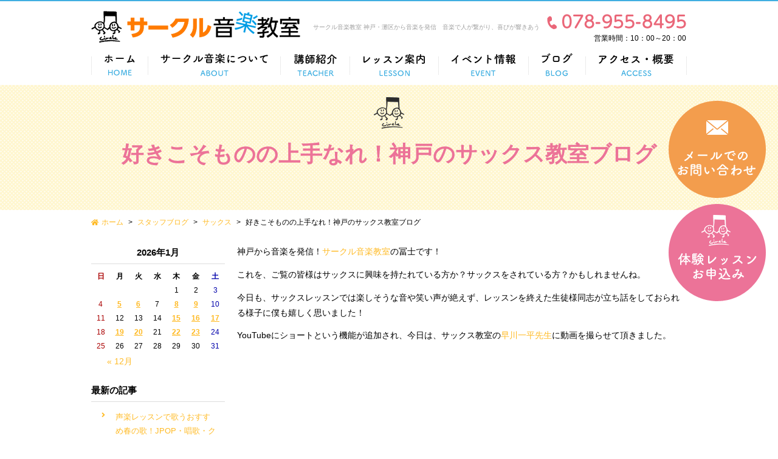

--- FILE ---
content_type: text/html; charset=UTF-8
request_url: https://www.circle-musicschool.com/blog/10544/
body_size: 11667
content:
<!DOCTYPE html>
<html lang="ja">
<head>
	<meta charset="utf-8">
	<meta name="author" content="サークル音楽教室" />
	<meta name="keywords" content="サークル音楽,音楽教室,体験レッスン,リトミック,イベント,神戸,灘区,三ノ宮" />
	<meta name="google-site-verification" content="JCSXxLAa6FY-lh0lX-PX5z73jZ6fpwUoeyhru_NwixM" />
	<meta name="description" content="神戸・灘を拠点に活動中のサークル音楽教室の公式サイトです。サークル音楽の取り組みや音楽教室のレッスン情報、リトミックについて、イベント情報、公式ブログなどを御覧いただけます。" />
	<meta property="og:image" content="https://www.circle-musicschool.com/cwp/wp-content/uploads/2020/01/f5a059d2e6c6774a66e74f10a8ef5050.jpg" />
	<title>好きこそものの上手なれ！神戸のサックス教室ブログ | ピアノ・リトミック｜サークル音楽教室 神戸・灘区から音楽を発信 </title>
	<link rel="alternate" type="application/atom+xml" title="Recent Entries" href="https://www.circle-musicschool.com/feed/atom/" />
	<link rel="stylesheet" href="https://use.fontawesome.com/releases/v5.0.8/css/all.css" />
	<link rel="stylesheet" type="text/css" href="/css/common/vendor.css" />
	<link rel="stylesheet" type="text/css" href="/css/common/extra.css" />
	<link rel="stylesheet" type="text/css" href="/css/default/theme.css" />
	<link rel="stylesheet" type="text/css" href="/css/default/extra.css" />
	<link rel='dns-prefetch' href='//s.w.org' />
		<script type="text/javascript">
			window._wpemojiSettings = {"baseUrl":"https:\/\/s.w.org\/images\/core\/emoji\/2.4\/72x72\/","ext":".png","svgUrl":"https:\/\/s.w.org\/images\/core\/emoji\/2.4\/svg\/","svgExt":".svg","source":{"concatemoji":"https:\/\/www.circle-musicschool.com\/cwp\/wp-includes\/js\/wp-emoji-release.min.js?ver=4.9.5"}};
			!function(a,b,c){function d(a,b){var c=String.fromCharCode;l.clearRect(0,0,k.width,k.height),l.fillText(c.apply(this,a),0,0);var d=k.toDataURL();l.clearRect(0,0,k.width,k.height),l.fillText(c.apply(this,b),0,0);var e=k.toDataURL();return d===e}function e(a){var b;if(!l||!l.fillText)return!1;switch(l.textBaseline="top",l.font="600 32px Arial",a){case"flag":return!(b=d([55356,56826,55356,56819],[55356,56826,8203,55356,56819]))&&(b=d([55356,57332,56128,56423,56128,56418,56128,56421,56128,56430,56128,56423,56128,56447],[55356,57332,8203,56128,56423,8203,56128,56418,8203,56128,56421,8203,56128,56430,8203,56128,56423,8203,56128,56447]),!b);case"emoji":return b=d([55357,56692,8205,9792,65039],[55357,56692,8203,9792,65039]),!b}return!1}function f(a){var c=b.createElement("script");c.src=a,c.defer=c.type="text/javascript",b.getElementsByTagName("head")[0].appendChild(c)}var g,h,i,j,k=b.createElement("canvas"),l=k.getContext&&k.getContext("2d");for(j=Array("flag","emoji"),c.supports={everything:!0,everythingExceptFlag:!0},i=0;i<j.length;i++)c.supports[j[i]]=e(j[i]),c.supports.everything=c.supports.everything&&c.supports[j[i]],"flag"!==j[i]&&(c.supports.everythingExceptFlag=c.supports.everythingExceptFlag&&c.supports[j[i]]);c.supports.everythingExceptFlag=c.supports.everythingExceptFlag&&!c.supports.flag,c.DOMReady=!1,c.readyCallback=function(){c.DOMReady=!0},c.supports.everything||(h=function(){c.readyCallback()},b.addEventListener?(b.addEventListener("DOMContentLoaded",h,!1),a.addEventListener("load",h,!1)):(a.attachEvent("onload",h),b.attachEvent("onreadystatechange",function(){"complete"===b.readyState&&c.readyCallback()})),g=c.source||{},g.concatemoji?f(g.concatemoji):g.wpemoji&&g.twemoji&&(f(g.twemoji),f(g.wpemoji)))}(window,document,window._wpemojiSettings);
		</script>
		<style type="text/css">
img.wp-smiley,
img.emoji {
	display: inline !important;
	border: none !important;
	box-shadow: none !important;
	height: 1em !important;
	width: 1em !important;
	margin: 0 .07em !important;
	vertical-align: -0.1em !important;
	background: none !important;
	padding: 0 !important;
}
</style>
<link rel='stylesheet' id='contact-form-7-css'  href='https://www.circle-musicschool.com/cwp/wp-content/plugins/contact-form-7/includes/css/styles.css?ver=5.0.1' type='text/css' media='all' />
<script type='text/javascript' src='https://www.circle-musicschool.com/cwp/wp-includes/js/jquery/jquery.js?ver=1.12.4'></script>
<script type='text/javascript' src='https://www.circle-musicschool.com/cwp/wp-includes/js/jquery/jquery-migrate.min.js?ver=1.4.1'></script>
<link rel="canonical" href="https://www.circle-musicschool.com/blog/10544/" />
<!-- Global site tag (gtag.js) - Google Analytics -->
<script async src="https://www.googletagmanager.com/gtag/js?id=UA-128209248-22"></script>
<script>
  window.dataLayer = window.dataLayer || [];
  function gtag(){dataLayer.push(arguments);}
  gtag('js', new Date());

  gtag('config', 'UA-128209248-22');
</script>
<!-- Google tag (gtag.js) -->
<script async src="https://www.googletagmanager.com/gtag/js?id=G-7WQG6RLWWK"></script>
<script>
  window.dataLayer = window.dataLayer || [];
  function gtag(){dataLayer.push(arguments);}
  gtag('js', new Date());

  gtag('config', 'G-7WQG6RLWWK');
</script>
		<!-- Google Tag Manager -->
	<script>(function(w,d,s,l,i){w[l]=w[l]||[];w[l].push({'gtm.start':
	new Date().getTime(),event:'gtm.js'});var f=d.getElementsByTagName(s)[0],
	j=d.createElement(s),dl=l!='dataLayer'?'&l='+l:'';j.async=true;j.src=
	'https://www.googletagmanager.com/gtm.js?id='+i+dl;f.parentNode.insertBefore(j,f);
	})(window,document,'script','dataLayer','GTM-NPHVS3B');</script>
	<!-- End Google Tag Manager -->
</head>
<body class="blog-template-default single single-blog postid-10544 template-type-blog default">
<!-- Google Tag Manager (noscript) -->
<noscript><iframe src="https://www.googletagmanager.com/ns.html?id=GTM-NPHVS3B"
height="0" width="0" style="display:none;visibility:hidden"></iframe></noscript>
<!-- End Google Tag Manager (noscript) -->
		<div id="fb-root"></div>
		<script>
		(function(d, s, id) {
			var js, fjs = d.getElementsByTagName(s)[0];
			if (d.getElementById(id)) return;
			js = d.createElement(s); js.id = id;
			js.src = "//connect.facebook.net/ja_JP/sdk.js#xfbml=1&version=v2.5&appId=592969907455373";
			fjs.parentNode.insertBefore(js, fjs);
		}(document, 'script', 'facebook-jssdk'));
		</script>
<div id="container">
	<div id="container-inner">
		<header id="header">
			<div id="header-inner">
									<div class="site-description">サークル音楽教室 神戸・灘区から音楽を発信　音楽で人が繋がり、喜びが響きあう</div>
								<div class="header-logo"><a href="/"><img src="/images/common/site-logo.png" alt="ピアノ・リトミック｜サークル音楽教室 神戸・灘区から音楽を発信 " /></a></div>
				<div class="header-tel">
					<a href="tel:078-955-8495"><img src="/images/default/header-tel.png" alt="電話番号: 078-955-8495" /></a>
					<p>営業時間：10：00～20：00</p>
				</div>
				<ul class="header-mail clearfix">
					<li><a href="/contents/category/contact"><img src="/images/default/header-mail1.png" alt="メールでのお問い合わせ" /></a></li>
					<li><a href="/contents/category/trial"><img src="/images/default/header-mail2.png" alt="体験レッスンお申込み" /></a></li>
				</ul>
				<nav class="gnav clearfix">
					<ul class="gnav-list">
						<li><a href="/"><img src="/images/default/gnav01.png" alt="ホーム" /></a></li>
						<li><a href="/contents/category/about/"><img src="/images/default/gnav02.png" alt="サークル音楽について" /></a></li>
						<li><a href="/contents/category/teacher/"><img src="/images/default/gnav03.png" alt="講師紹介" /></a></li>
						<li><a href="/contents/category/lesson/"><img src="/images/default/gnav04.png" alt="レッスン案内" /></a>
							<ul>
									<li class="cat-item cat-item-39"><a href="https://www.circle-musicschool.com/contents/category/about-ritomic/" >リトミックについて</a>
<ul class='children'>
	<li class="cat-item cat-item-54"><a href="https://www.circle-musicschool.com/contents/category/ritomic/" >リトミック</a>
</li>
</ul>
</li>
	<li class="cat-item cat-item-38"><a href="https://www.circle-musicschool.com/contents/category/about-the-piano/" >鍵盤楽器（ピアノ）について</a>
<ul class='children'>
	<li class="cat-item cat-item-53"><a href="https://www.circle-musicschool.com/contents/category/childrens-piano/" >こどものピアノ</a>
</li>
	<li class="cat-item cat-item-52"><a href="https://www.circle-musicschool.com/contents/category/adult-piano/" >大人のピアノ</a>
</li>
	<li class="cat-item cat-item-51"><a href="https://www.circle-musicschool.com/contents/category/jazz-piano/" >ジャズピアノ</a>
</li>
	<li class="cat-item cat-item-50"><a href="https://www.circle-musicschool.com/contents/category/popular-piano/" >ポピュラーピアノ</a>
</li>
	<li class="cat-item cat-item-94"><a href="https://www.circle-musicschool.com/contents/category/childminder/" >保育士のための音楽</a>
</li>
</ul>
</li>
	<li class="cat-item cat-item-37"><a href="https://www.circle-musicschool.com/contents/category/about-singing/" >歌唱について</a>
<ul class='children'>
	<li class="cat-item cat-item-49"><a href="https://www.circle-musicschool.com/contents/category/voice-training/" >ボイストレーニング</a>
</li>
	<li class="cat-item cat-item-48"><a href="https://www.circle-musicschool.com/contents/category/vocal-music/" >声楽</a>
</li>
</ul>
</li>
	<li class="cat-item cat-item-18"><a href="https://www.circle-musicschool.com/contents/category/about-cajon/" >カホンについて</a>
<ul class='children'>
	<li class="cat-item cat-item-47"><a href="https://www.circle-musicschool.com/contents/category/cajon/" >カホン</a>
</li>
</ul>
</li>
	<li class="cat-item cat-item-19"><a href="https://www.circle-musicschool.com/contents/category/about-other-music/" >その他音楽について</a>
<ul class='children'>
	<li class="cat-item cat-item-42"><a href="https://www.circle-musicschool.com/contents/category/electric-guitar/" >エレクトリックギター</a>
</li>
	<li class="cat-item cat-item-41"><a href="https://www.circle-musicschool.com/contents/category/jazz-guitar/" >ジャズギター</a>
</li>
	<li class="cat-item cat-item-46"><a href="https://www.circle-musicschool.com/contents/category/flute/" >フルート</a>
</li>
	<li class="cat-item cat-item-45"><a href="https://www.circle-musicschool.com/contents/category/ocarina_ukulele/" >オカリナ・ウクレレ</a>
</li>
	<li class="cat-item cat-item-44"><a href="https://www.circle-musicschool.com/contents/category/saxophone/" >サックス</a>
</li>
	<li class="cat-item cat-item-43"><a href="https://www.circle-musicschool.com/contents/category/acoustic-guitar/" >アコースティックギター</a>
</li>
</ul>
</li>
							</ul>
						</li>
						<li><a href="/news/"><img src="/images/default/gnav05.png" alt="イベント情報" /></a></li>
						<li><a href="/blog/"><img src="/images/default/gnav06.png" alt="スタッフブログ" /></a></li>
						<li><a href="/contents/category/access/"><img src="/images/default/gnav07.png" alt="アクセス・概要" /></a></li>
					</ul>
				</nav>
			</div>
		</header>

					<div class="page-title-wrap"><div class="page-title-wrap2"></div></div>
		
		<div id="content">
			<div id="content-inner" class="clearfix">
				<div class="breadcrumb-wrap clearfix"><ul class="breadcrumb"><li class="home breadcrumb-item"><a href="https://www.circle-musicschool.com/"><span>ホーム</span></a></li><li class="breadcrumb-item"><a href="https://www.circle-musicschool.com/blog/"><span>スタッフブログ</span></a></li><li class="breadcrumb-item"><a href="https://www.circle-musicschool.com/blog/category/saxophone/"><span>サックス</span></a></li><li class="breadcrumb-item"><span>好きこそものの上手なれ！神戸のサックス教室ブログ</span></li></ul></div><div id="main">
	<div id="main-inner">

		<h1 class="page-title">好きこそものの上手なれ！神戸のサックス教室ブログ</h1>
									<article id="post-10544" class="entry clearfix">

					<div class="entry-content clearfix">
						<p>神戸から音楽を発信！<a href="https://www.circle-musicschool.com/">サークル音楽教室</a>の冨士です！</p>
<p>これを、ご覧の皆様はサックスに興味を持たれている方か？サックスをされている方？かもしれませんね。</p>
<p>今日も、サックスレッスンでは楽しそうな音や笑い声が絶えず、レッスンを終えた生徒様同志が立ち話をしておられる様子に僕も嬉しく思いました！</p>
<p>YouTubeにショートという機能が追加され、今日は、サックス教室の<a href="https://www.circle-musicschool.com/contents/category/hayakawa/">早川一平先生</a>に動画を撮らせて頂きました。</p>
<p><iframe title="YouTube video player" src="https://www.youtube.com/embed/du2pUkP14hA" width="560" height="315" frameborder="0" allowfullscreen="allowfullscreen"></iframe></p>
<p>&nbsp;</p>
<p>どうでしょう？</p>
<p>めちゃくちゃ、かっこよくないですか？？</p>
<p>そうなんです、<a href="https://www.circle-musicschool.com/contents/category/hayakawa/">早川一平先生</a>は、職業音楽家であり、だれよりも音楽を楽しみ、どのようなジャンルであっても本気の音で応えてくださいます。</p>
<h2><span style="color: #ff0000;"><strong><span style="font-size: 24px;">音楽が好き？音楽が得意？</span></strong></span></h2>
<p>音楽が得意です！って言う人なかなかいないように思いますね。。。</p>
<p>日本人の私たちは、謙遜という姿勢を美としていることも影響していると思われますが、、、なかなか大人の方で、、、</p>
<p>私は、音楽が得意です！とはっきり言う方は少ないのが現実かもしれませんね。。。</p>
<p>でも。。。</p>
<p><span style="color: #0000ff;"><strong><span style="font-size: 24px;">私たちが、一番うれしく思うのは</span></strong></span></p>
<p><span style="color: #0000ff;"><strong><span style="font-size: 24px;">サックス教室に通って、楽しいです！音楽が好きです！</span></strong></span></p>
<p><span style="color: #0000ff;"><strong><span style="font-size: 24px;">といって頂く事にあります。</span></strong></span></p>
<p>私は、ドラムのインストラクターを25年ほど行ってきましたが、多くのインストラクターさんが、こういうのをこれまで何度も耳にしました。</p>
<p>それは、、</p>
<p>上達するまで、頑張って練習しましょう！そうすれば、楽しくなって、音楽が好きになりますよ！</p>
<p>、、、、、、</p>
<p>はぁ。。。。。</p>
<p>正直、それを聞いて、、、僕自身どう思うかというと、、、</p>
<p>音楽って、、、難しそー、、しんどそう。。。</p>
<p>とおもいましたね。。。</p>
<h2><span style="color: #ff0000;"><strong>サックスって、音楽って、どうしたら上達するの？</strong></span></h2>
<p>好きこそものの上手なれ</p>
<p>私は、サークル音楽教室の代表兼雑務係をさせて頂いておりますが、先生方の採用基準は、もちろんキャリアのあるベテランの音楽家で腕前のいい方！（そんなん当たり前。。。）</p>
<p>次が大切</p>
<p><span style="color: #ff0000;"><strong><span style="font-size: 40px;">”魅力的な人物”</span></strong></span>　であること。</p>
<p>私の考える、上達へのプロセスは、一般的な音楽の先生がおっしゃっていることの逆さまといえるでしょう。</p>
<p>&nbsp;</p>
<p><span style="color: #3366ff;"><strong><span style="font-size: 20px;">サークル音楽の上達のプロセス</span></strong></span></p>
<p><span style="color: #ff0000;"><strong><span style="font-size: 20px;">先生が好きになる</span></strong></span></p>
<p><span style="color: #ff0000;"><strong><span style="font-size: 20px;">?</span></strong></span></p>
<p><span style="color: #ff0000;"><strong><span style="font-size: 20px;">サックス教室に通うのが楽しくなる。</span></strong></span></p>
<p><span style="color: #ff0000;"><strong><span style="font-size: 20px;">?</span></strong></span></p>
<p><span style="color: #ff0000;"><strong><span style="font-size: 20px;">好きで、楽しくなるから、もっと練習したくなる</span></strong></span></p>
<p><span style="color: #ff0000;"><strong><span style="font-size: 20px;">?</span></strong></span></p>
<p><span style="color: #ff0000;"><strong><span style="font-size: 20px;">継続したくなる</span></strong></span></p>
<p><span style="color: #ff0000;"><strong><span style="font-size: 20px;">?</span></strong></span></p>
<p><span style="color: #ff0000;"><strong><span style="font-size: 20px;">上達する</span></strong></span></p>
<p>&nbsp;</p>
<p>どんな人だって、好きなことは言われなくてもしたくなりますし、没頭して集中して、続けたいですよね。</p>
<p>好きだから、好きなことだから、楽しくなって、いずれは得意なことになっていくのかもしれませんね。</p>
<h2><span style="color: #ff0000;"><strong>こんな悩みをお持ちの方は、体験レッスンに来てください。</strong></span></h2>
<p>①　先生に言われたとおりにしたい気持ちはあるが、技術的に難しく感じうまくいかない。</p>
<p>②　今の先生が、怖いとまで言わないが、、、気を遣うので緊張する。。。</p>
<p>③　練習が出来ていないときは、教室に行くのが申し訳なく感じる。</p>
<p>④　まだ楽しいという所まで、自分は至っていないと感じている。</p>
<p>⑤　練習がすべて、頑張れば楽しくなると、、言われたことがある。</p>
<p>&nbsp;</p>
<p>※もちろん、職業音楽家を目指す方は、この考え方は当てはまらないことがあります。</p>
<p>誤解の無いよう、早川先生の演奏している姿もご覧くださいね～！</p>
<p> <iframe title="YouTube video player" src="https://www.youtube.com/embed/vuQv07lYUF0" width="560" height="315" frameborder="0" allowfullscreen="allowfullscreen"></iframe></p>
<p>ご覧の通り、有名フェスやテレビ放送等で活躍されるはずのいい奏者ですし！</p>
<p>そして、<span style="color: #008000;"><strong><span style="font-size: 24px;">ナイスガイ！</span></strong></span></p>
<h3><span style="color: #ff0000;"><strong><span style="font-size: 20px;">サックスのレッスン案内</span></strong></span></h3>
<p><img class="alignnone size-full wp-image-2502" src="https://www.circle-musicschool.com/cwp/wp-content/uploads/2020/01/f5a059d2e6c6774a66e74f10a8ef5050.jpg" alt="" width="295" height="302" /></p>
<div class="template clearfix">
<div class="template-text">
<p>初心者の方、経験がおありの方、本格的にサックスをやりたい方、基礎をしっかりやりたい方にお勧めのコースです。</p>
<p>楽譜の苦手な方も、熟年の方もご安心ください！<br />
 親切、丁寧に指導します。基礎からアドリブまで、プロの演奏者だからこそ伝えることができる心を震わせる音楽がここにあります。</p>
<p>まずは無料体験レッスンに来てサックスに触れてみましょう。</p>
</div>
</div>
<div class="scroll">
<table class="table table-bordered table-sm table-suchedule">
<tbody>
<tr>
<th>月</th>
<th>火</th>
<th>水</th>
<th>木</th>
<th>金</th>
<th>土</th>
<th>日</th>
</tr>
<tr>
<td>&nbsp;</td>
<td>&nbsp;</td>
<td><a href="https://www.circle-musicschool.com/contents/category/hayakawa/">早川一平 先生</a></td>
<td>&nbsp;</td>
<td>&nbsp;</td>
<td><a href="https://www.circle-musicschool.com/contents/category/hayakawa/">早川一平 先生</a></td>
<td>&nbsp;</td>
</tr>
</tbody>
</table>
</div>
<h3>レッスン詳細</h3>
<ul>
	<li>月2回</li>
	<li>45分レッスン</li>
	<li>月謝　9,000円（税抜）</li>
</ul>
<p>＊消費税別途必要です。</p>
<p><span style="color: #ff0000;"><strong><span style="font-size: 32px;">体験レッスンは無料ですので是非、<a href="https://www.circle-musicschool.com/contents/category/hayakawa/">早川先生</a>に会いに来てください！</span></strong></span></p>					</div>

					<div class="entry-footer row">
						<div class="bookmarks col-sm-6 clearfix">
									<div class="bookmarks-btn hatena"><a href="http://b.hatena.ne.jp/entry/https://www.circle-musicschool.com/blog/10544/" class="hatena-bookmark-button" data-hatena-bookmark-title="好きこそものの上手なれ！神戸のサックス教室ブログ" data-hatena-bookmark-layout="simple" title="このエントリーをはてなブックマークに追加"><img src="//b.st-hatena.com/images/entry-button/button-only.gif" alt="このエントリーをはてなブックマークに追加" width="20" height="20" style="border: none;" /></a></div><!-- .hatena -->		
		<!-- <div class="bookmarks-btn google"><div class="g-plusone" data-size="medium" data-annotation="none" data-href="https://www.circle-musicschool.com/blog/10544/"></div></div> --><!-- .google -->
		<div class="bookmarks-btn twitter"><a href="https://twitter.com/share" class="twitter-share-button" data-url="https://www.circle-musicschool.com/blog/10544/" data-lang="ja" data-count="none">ツイート</a></div><!-- .twitter -->
		<div class="bookmarks-btn facebook"><div class="fb-like" data-href="https://www.circle-musicschool.com/blog/10544/" data-layout="button_count" data-action="like" data-show-faces="false" data-share="false"></div></div><!-- .facebook -->						</div>

						<div class="entry-meta col-sm-6 clearfix">
							<span class="posted-on">Posted on <time class="entry-date published" datetime="2021-10-09T00:01:58+00:00">2021.10.09 0:01</time></span> | <span class="byline"> by <span class="author vcard">circlemusicschoolcom2</span></span> | <span class="permalink"><a href="https://www.circle-musicschool.com/blog/10544/" rel="bookmark">Perma Link</a></span>						</div>

						<div class="entry-post-links col-sm-12 text-center clearfix">
							<a class="btn btn-secondary m-1" href="https://www.circle-musicschool.com/blog/10540/"><i class="fa fa-angle-double-left"></i> 前の記事へ</a><a class="btn btn-secondary m-1" href="https://www.circle-musicschool.com/blog/10193/">次の記事へ <i class="fa fa-angle-double-right"></i></a>						</div>
					</div>
				</article>
					
	</div>
</div>
								<div class="blog-nav-group clearfix">

	<div class="blog-nav">
		<div class="blog-nav-inner">
			<table id="wp-calendar">
	<caption>2026年1月</caption>
	<thead>
	<tr>
		<th scope="col" title="日曜日">日</th>
		<th scope="col" title="月曜日">月</th>
		<th scope="col" title="火曜日">火</th>
		<th scope="col" title="水曜日">水</th>
		<th scope="col" title="木曜日">木</th>
		<th scope="col" title="金曜日">金</th>
		<th scope="col" title="土曜日">土</th>
	</tr>
	</thead>
 
	<tfoot>
	<tr>
		<td colspan="3" id="prev"><a href="https://www.circle-musicschool.com/2025/12/?post_type=blog" title="View posts for 12月 2025">&laquo; 12月</a></td>
		<td class="pad">&nbsp;</td>
		<td colspan="3" id="next" class="pad">&nbsp;</td>
	</tr>
	</tfoot>
 
	<tbody>
	<tr>
		<td colspan="4" class="pad">&nbsp;</td><td>1</td><td>2</td><td>3</td>
	</tr>
	<tr>
		<td>4</td><td><a href="https://www.circle-musicschool.com/2026/01/05/?post_type=blog" title="今こそ学び直し！大人のフルート個人レッスン！神戸市灘区サークル音楽教室">5</a></td><td><a href="https://www.circle-musicschool.com/2026/01/06/?post_type=blog" title="楽器初心者の女性におすすめ！オカリナ個人レッスン神戸市灘区サークル音楽教室">6</a></td><td>7</td><td><a href="https://www.circle-musicschool.com/2026/01/08/?post_type=blog" title="ピアノでリズム感が悪いと思ったら試して！ピアニストのためのリズムトレーニング">8</a></td><td><a href="https://www.circle-musicschool.com/2026/01/09/?post_type=blog" title="【団員募集】１月の新曲「群青」「カントリー・ロード」を練習する神戸サークル合唱団！神戸市灘区サークル音楽教室
コベカツクラブ登録団体神戸サークル合唱団メンバー募集！神戸市灘区サークル音楽教室">9</a></td><td>10</td>
	</tr>
	<tr>
		<td>11</td><td>12</td><td>13</td><td>14</td><td><a href="https://www.circle-musicschool.com/2026/01/15/?post_type=blog" title="火曜日ピアノレッスン新規開講！ブランクのある大人でも安心して通える理由｜神戸市灘区サークル音楽教室">15</a></td><td><a href="https://www.circle-musicschool.com/2026/01/16/?post_type=blog" title="リトミックレッスンの「即時反応」とは？体操やダンスとの違い｜神戸市灘区サークル音楽教室">16</a></td><td><a href="https://www.circle-musicschool.com/2026/01/17/?post_type=blog" title="【コーラス・ブラスバンド・カホン】子どもから社会人まで！神戸サークル音楽教室のクラブ活動をご紹介！">17</a></td>
	</tr>
	<tr>
		<td>18</td><td><a href="https://www.circle-musicschool.com/2026/01/19/?post_type=blog" title="神戸三宮近く・JR灘駅から徒歩30秒！通いやすい大人のピアノ教室｜神戸市灘区サークル音楽教室">19</a></td><td><a href="https://www.circle-musicschool.com/2026/01/20/?post_type=blog" title="灘駅近くJR灘駅から徒歩30秒！摩耶駅から通いやすい子どもピアノ教室｜神戸市灘区サークル音楽教室">20</a></td><td>21</td><td><a href="https://www.circle-musicschool.com/2026/01/22/?post_type=blog" title="人見知りの子どもの習い事にはリトミックがおすすめ！神戸市灘区サークル音楽教室">22</a></td><td><a href="https://www.circle-musicschool.com/2026/01/23/?post_type=blog" title="声楽レッスンで歌うおすすめ春の歌！JPOP・唱歌・クラシック｜神戸市灘区サークル音楽教室">23</a></td><td>24</td>
	</tr>
	<tr>
		<td>25</td><td>26</td><td id="today">27</td><td>28</td><td>29</td><td>30</td><td>31</td>
	</tr>
	</tbody>
	</table>		</div>
	</div>

	<nav class="blog-nav">
		<h2 class="blog-nav-title">最新の記事</h2>
		<div class="blog-nav-inner">
			<ul class="blog-nav-list">
																			<li><a href="https://www.circle-musicschool.com/blog/49964/">声楽レッスンで歌うおすすめ春の歌！JPOP・唱歌・クラシック｜神戸市灘区サークル音楽教室</a></li>
											<li><a href="https://www.circle-musicschool.com/blog/49960/">人見知りの子どもの習い事にはリトミックがおすすめ！神戸市灘区サークル音楽教室</a></li>
											<li><a href="https://www.circle-musicschool.com/blog/49934/">灘駅近くJR灘駅から徒歩30秒！摩耶駅から通いやすい子どもピアノ教室｜神戸市灘区サークル音楽教室</a></li>
											<li><a href="https://www.circle-musicschool.com/blog/49940/">神戸三宮近く・JR灘駅から徒歩30秒！通いやすい大人のピアノ教室｜神戸市灘区サークル音楽教室</a></li>
											<li><a href="https://www.circle-musicschool.com/blog/49920/">【コーラス・ブラスバンド・カホン】子どもから社会人まで！神戸サークル音楽教室のクラブ活動をご紹介！</a></li>
												</ul>
		</div>
	</nav>

	<nav class="blog-nav">
		<h2 class="blog-nav-title">ブログカテゴリ</h2>
		<div class="blog-nav-inner">
			<div class="scroll-area clearfix">
				<div class="cs-bar"><div class="cs-bar-inner"><div class="cs-drag"></div></div></div>
				<div class="cs-content">
					<ul class="blog-nav-list">
							<li class="cat-item cat-item-108"><a href="https://www.circle-musicschool.com/blog/category/pianorhythm/" >ピアノのリズムトレーニング</a>
</li>
	<li class="cat-item cat-item-103"><a href="https://www.circle-musicschool.com/blog/category/%e9%9f%b3%e6%a5%bd%e7%90%86%e8%ab%96/" >音楽理論</a>
</li>
	<li class="cat-item cat-item-101"><a href="https://www.circle-musicschool.com/blog/category/%e7%a5%9e%e6%88%b8%e3%82%b5%e3%83%bc%e3%82%af%e3%83%ab%e5%90%88%e5%94%b1%e5%9b%a3/" >神戸サークル合唱団</a>
</li>
	<li class="cat-item cat-item-75"><a href="https://www.circle-musicschool.com/blog/category/notice/" >お知らせ</a>
</li>
	<li class="cat-item cat-item-74"><a href="https://www.circle-musicschool.com/blog/category/ritomic/" >リトミック</a>
</li>
	<li class="cat-item cat-item-73"><a href="https://www.circle-musicschool.com/blog/category/childrens-piano/" >こどものピアノ</a>
</li>
	<li class="cat-item cat-item-72"><a href="https://www.circle-musicschool.com/blog/category/adult-piano/" >大人のピアノ</a>
</li>
	<li class="cat-item cat-item-71"><a href="https://www.circle-musicschool.com/blog/category/jazz-piano/" >ジャズピアノ</a>
</li>
	<li class="cat-item cat-item-70"><a href="https://www.circle-musicschool.com/blog/category/music-for-childcare/" >保育士のための音楽</a>
</li>
	<li class="cat-item cat-item-69"><a href="https://www.circle-musicschool.com/blog/category/voice-training/" >ボイストレーニング</a>
</li>
	<li class="cat-item cat-item-68"><a href="https://www.circle-musicschool.com/blog/category/vocal-music/" >声楽</a>
</li>
	<li class="cat-item cat-item-67"><a href="https://www.circle-musicschool.com/blog/category/cajon/" >カホン</a>
</li>
	<li class="cat-item cat-item-65"><a href="https://www.circle-musicschool.com/blog/category/flute/" >フルート</a>
</li>
	<li class="cat-item cat-item-63"><a href="https://www.circle-musicschool.com/blog/category/saxophone/" >サックス</a>
</li>
	<li class="cat-item cat-item-62"><a href="https://www.circle-musicschool.com/blog/category/acoustic-guitar/" >アコースティックギター</a>
</li>
	<li class="cat-item cat-item-61"><a href="https://www.circle-musicschool.com/blog/category/electric-guitar/" >エレクトリックギター</a>
</li>
	<li class="cat-item cat-item-60"><a href="https://www.circle-musicschool.com/blog/category/jazz-guitar/" >ジャズギター</a>
</li>
	<li class="cat-item cat-item-59"><a href="https://www.circle-musicschool.com/blog/category/ukulele/" >ウクレレ</a>
</li>
	<li class="cat-item cat-item-57"><a href="https://www.circle-musicschool.com/blog/category/popular-piano/" >ポピュラーピアノ</a>
</li>
	<li class="cat-item cat-item-56"><a href="https://www.circle-musicschool.com/blog/category/ocarina/" >オカリナ</a>
</li>
	<li class="cat-item cat-item-15"><a href="https://www.circle-musicschool.com/blog/category/harmonica/" >ハーモニカ</a>
</li>
	<li class="cat-item cat-item-58"><a href="https://www.circle-musicschool.com/blog/category/diary/" >ダイアリー</a>
</li>
	<li class="cat-item cat-item-95"><a href="https://www.circle-musicschool.com/blog/category/%e3%81%9d%e3%81%ae%e4%bb%96/" >その他</a>
</li>
					</ul>
				</div>
			</div>
		</div>
	</nav>

	<nav class="blog-nav">
		<h2 class="blog-nav-title">月別アーカイブ</h2>
		<div class="blog-nav-inner">
			<div class="scroll-area clearfix">
				<div class="cs-bar"><div class="cs-bar-inner"><div class="cs-drag"></div></div></div>
				<div class="cs-content">
					<ul class="blog-nav-list">
							<li><a href='https://www.circle-musicschool.com/2026/01/?post_type=blog'>2026年1月</a></li>
	<li><a href='https://www.circle-musicschool.com/2025/12/?post_type=blog'>2025年12月</a></li>
	<li><a href='https://www.circle-musicschool.com/2025/11/?post_type=blog'>2025年11月</a></li>
	<li><a href='https://www.circle-musicschool.com/2025/10/?post_type=blog'>2025年10月</a></li>
	<li><a href='https://www.circle-musicschool.com/2025/09/?post_type=blog'>2025年9月</a></li>
	<li><a href='https://www.circle-musicschool.com/2025/08/?post_type=blog'>2025年8月</a></li>
	<li><a href='https://www.circle-musicschool.com/2025/07/?post_type=blog'>2025年7月</a></li>
	<li><a href='https://www.circle-musicschool.com/2025/06/?post_type=blog'>2025年6月</a></li>
	<li><a href='https://www.circle-musicschool.com/2025/05/?post_type=blog'>2025年5月</a></li>
	<li><a href='https://www.circle-musicschool.com/2025/04/?post_type=blog'>2025年4月</a></li>
	<li><a href='https://www.circle-musicschool.com/2025/03/?post_type=blog'>2025年3月</a></li>
	<li><a href='https://www.circle-musicschool.com/2025/02/?post_type=blog'>2025年2月</a></li>
	<li><a href='https://www.circle-musicschool.com/2025/01/?post_type=blog'>2025年1月</a></li>
	<li><a href='https://www.circle-musicschool.com/2024/12/?post_type=blog'>2024年12月</a></li>
	<li><a href='https://www.circle-musicschool.com/2024/11/?post_type=blog'>2024年11月</a></li>
	<li><a href='https://www.circle-musicschool.com/2024/10/?post_type=blog'>2024年10月</a></li>
	<li><a href='https://www.circle-musicschool.com/2024/09/?post_type=blog'>2024年9月</a></li>
	<li><a href='https://www.circle-musicschool.com/2024/08/?post_type=blog'>2024年8月</a></li>
	<li><a href='https://www.circle-musicschool.com/2024/07/?post_type=blog'>2024年7月</a></li>
	<li><a href='https://www.circle-musicschool.com/2024/06/?post_type=blog'>2024年6月</a></li>
	<li><a href='https://www.circle-musicschool.com/2024/05/?post_type=blog'>2024年5月</a></li>
	<li><a href='https://www.circle-musicschool.com/2024/04/?post_type=blog'>2024年4月</a></li>
	<li><a href='https://www.circle-musicschool.com/2024/03/?post_type=blog'>2024年3月</a></li>
	<li><a href='https://www.circle-musicschool.com/2024/02/?post_type=blog'>2024年2月</a></li>
	<li><a href='https://www.circle-musicschool.com/2024/01/?post_type=blog'>2024年1月</a></li>
	<li><a href='https://www.circle-musicschool.com/2023/12/?post_type=blog'>2023年12月</a></li>
	<li><a href='https://www.circle-musicschool.com/2023/11/?post_type=blog'>2023年11月</a></li>
	<li><a href='https://www.circle-musicschool.com/2023/10/?post_type=blog'>2023年10月</a></li>
	<li><a href='https://www.circle-musicschool.com/2023/09/?post_type=blog'>2023年9月</a></li>
	<li><a href='https://www.circle-musicschool.com/2023/08/?post_type=blog'>2023年8月</a></li>
	<li><a href='https://www.circle-musicschool.com/2023/07/?post_type=blog'>2023年7月</a></li>
	<li><a href='https://www.circle-musicschool.com/2023/06/?post_type=blog'>2023年6月</a></li>
	<li><a href='https://www.circle-musicschool.com/2023/05/?post_type=blog'>2023年5月</a></li>
	<li><a href='https://www.circle-musicschool.com/2023/04/?post_type=blog'>2023年4月</a></li>
	<li><a href='https://www.circle-musicschool.com/2023/03/?post_type=blog'>2023年3月</a></li>
	<li><a href='https://www.circle-musicschool.com/2023/02/?post_type=blog'>2023年2月</a></li>
	<li><a href='https://www.circle-musicschool.com/2023/01/?post_type=blog'>2023年1月</a></li>
	<li><a href='https://www.circle-musicschool.com/2022/12/?post_type=blog'>2022年12月</a></li>
	<li><a href='https://www.circle-musicschool.com/2022/11/?post_type=blog'>2022年11月</a></li>
	<li><a href='https://www.circle-musicschool.com/2022/10/?post_type=blog'>2022年10月</a></li>
	<li><a href='https://www.circle-musicschool.com/2022/09/?post_type=blog'>2022年9月</a></li>
	<li><a href='https://www.circle-musicschool.com/2022/07/?post_type=blog'>2022年7月</a></li>
	<li><a href='https://www.circle-musicschool.com/2022/06/?post_type=blog'>2022年6月</a></li>
	<li><a href='https://www.circle-musicschool.com/2022/05/?post_type=blog'>2022年5月</a></li>
	<li><a href='https://www.circle-musicschool.com/2022/04/?post_type=blog'>2022年4月</a></li>
	<li><a href='https://www.circle-musicschool.com/2022/03/?post_type=blog'>2022年3月</a></li>
	<li><a href='https://www.circle-musicschool.com/2022/02/?post_type=blog'>2022年2月</a></li>
	<li><a href='https://www.circle-musicschool.com/2022/01/?post_type=blog'>2022年1月</a></li>
	<li><a href='https://www.circle-musicschool.com/2021/12/?post_type=blog'>2021年12月</a></li>
	<li><a href='https://www.circle-musicschool.com/2021/11/?post_type=blog'>2021年11月</a></li>
	<li><a href='https://www.circle-musicschool.com/2021/10/?post_type=blog'>2021年10月</a></li>
	<li><a href='https://www.circle-musicschool.com/2021/09/?post_type=blog'>2021年9月</a></li>
	<li><a href='https://www.circle-musicschool.com/2021/08/?post_type=blog'>2021年8月</a></li>
	<li><a href='https://www.circle-musicschool.com/2021/07/?post_type=blog'>2021年7月</a></li>
	<li><a href='https://www.circle-musicschool.com/2021/06/?post_type=blog'>2021年6月</a></li>
	<li><a href='https://www.circle-musicschool.com/2021/05/?post_type=blog'>2021年5月</a></li>
	<li><a href='https://www.circle-musicschool.com/2021/04/?post_type=blog'>2021年4月</a></li>
	<li><a href='https://www.circle-musicschool.com/2021/03/?post_type=blog'>2021年3月</a></li>
	<li><a href='https://www.circle-musicschool.com/2021/02/?post_type=blog'>2021年2月</a></li>
	<li><a href='https://www.circle-musicschool.com/2021/01/?post_type=blog'>2021年1月</a></li>
	<li><a href='https://www.circle-musicschool.com/2020/12/?post_type=blog'>2020年12月</a></li>
	<li><a href='https://www.circle-musicschool.com/2020/11/?post_type=blog'>2020年11月</a></li>
	<li><a href='https://www.circle-musicschool.com/2020/10/?post_type=blog'>2020年10月</a></li>
	<li><a href='https://www.circle-musicschool.com/2020/09/?post_type=blog'>2020年9月</a></li>
	<li><a href='https://www.circle-musicschool.com/2020/08/?post_type=blog'>2020年8月</a></li>
	<li><a href='https://www.circle-musicschool.com/2020/07/?post_type=blog'>2020年7月</a></li>
	<li><a href='https://www.circle-musicschool.com/2020/06/?post_type=blog'>2020年6月</a></li>
	<li><a href='https://www.circle-musicschool.com/2020/04/?post_type=blog'>2020年4月</a></li>
	<li><a href='https://www.circle-musicschool.com/2020/03/?post_type=blog'>2020年3月</a></li>
	<li><a href='https://www.circle-musicschool.com/2020/02/?post_type=blog'>2020年2月</a></li>
	<li><a href='https://www.circle-musicschool.com/2020/01/?post_type=blog'>2020年1月</a></li>
	<li><a href='https://www.circle-musicschool.com/2019/12/?post_type=blog'>2019年12月</a></li>
	<li><a href='https://www.circle-musicschool.com/2018/04/?post_type=blog'>2018年4月</a></li>
					</ul>
				</div>
			</div>
		</div>
	</nav>

	
</div>

			</div>
		</div>
		<!-- /#content -->

		<div class="footer-gmap">
			<div class="googlemap"></div>
		</div>
		
		<div class="footerbn">
			<div class="footerbn-inner">
				<ul>
	<li><a href="https://www.circle-musicschool.com/contents/6490/"><img class="alignnone size-full wp-image-6480" src="https://www.circle-musicschool.com/cwp/wp-content/uploads/2020/04/372bf926ae12cd68aee8f19b2bfbc58d.jpg" alt="オンラインレッスン" width="300" height="80" /></a></li>
	<li><a href="https://www.eurhythmics.or.jp/whats/"><img src="/cwp/wp-content/uploads/2018/04/footerbn2.jpg" alt="リトミック研究センター" /></a></li>
	<li><a href="https://www.facebook.com/circle.ongaku/"><img src="/cwp/wp-content/uploads/2018/04/footerbn3.jpg" alt="facebook" /></a></li>
</ul>			</div>
		</div>
		
		<footer id="footer">
			<div id="footer-inner" class="clearfix">
				<div class="pagetop-btn-wrap"><a href="#container" class="pagetop-btn scroll"><img src="/images/default/pagetop-btn.png" alt="ページ上部へ" /></a></div>
				<div class="footer-left">
					<div class="footer-logo"><a href="/"><img src="/images/common/site-logo.png" alt="ピアノ・リトミック｜サークル音楽教室 神戸・灘区から音楽を発信 " /></a></div>
					<div class="footer-about">
						<p>住所：〒657-0836 兵庫県神戸市灘区城内通5丁目2-1</p>
<p>営業時間：10：00～21：00</p>
<p>電話番号：078-955-8495</p>
<p>定休日：日曜日、祝日</p>					</div>
					<ul class="footer-mail clearfix">
						<li><a href="/contents/category/trial"><img src="/images/default/footer-mail1.png" alt="体験レッスンお申込み" /></a></li>
						<li><a href="/contents/category/contact"><img src="/images/default/footer-mail2.png" alt="メールでのお問い合わせ" /></a></li>
					</ul>
				</div>
				<nav class="footer-nav clearfix">
					<ul class="fnav1">
						<li><a href="/contets/category/lesson">レッスン案内</a>
							<ul>
									<li class="cat-item cat-item-39"><a href="https://www.circle-musicschool.com/contents/category/about-ritomic/" >リトミックについて</a>
<ul class='children'>
	<li class="cat-item cat-item-54"><a href="https://www.circle-musicschool.com/contents/category/ritomic/" >リトミック</a>
</li>
</ul>
</li>
	<li class="cat-item cat-item-38"><a href="https://www.circle-musicschool.com/contents/category/about-the-piano/" >鍵盤楽器（ピアノ）について</a>
<ul class='children'>
	<li class="cat-item cat-item-53"><a href="https://www.circle-musicschool.com/contents/category/childrens-piano/" >こどものピアノ</a>
</li>
	<li class="cat-item cat-item-52"><a href="https://www.circle-musicschool.com/contents/category/adult-piano/" >大人のピアノ</a>
</li>
	<li class="cat-item cat-item-51"><a href="https://www.circle-musicschool.com/contents/category/jazz-piano/" >ジャズピアノ</a>
</li>
	<li class="cat-item cat-item-50"><a href="https://www.circle-musicschool.com/contents/category/popular-piano/" >ポピュラーピアノ</a>
</li>
	<li class="cat-item cat-item-94"><a href="https://www.circle-musicschool.com/contents/category/childminder/" >保育士のための音楽</a>
</li>
</ul>
</li>
	<li class="cat-item cat-item-37"><a href="https://www.circle-musicschool.com/contents/category/about-singing/" >歌唱について</a>
<ul class='children'>
	<li class="cat-item cat-item-49"><a href="https://www.circle-musicschool.com/contents/category/voice-training/" >ボイストレーニング</a>
</li>
	<li class="cat-item cat-item-48"><a href="https://www.circle-musicschool.com/contents/category/vocal-music/" >声楽</a>
</li>
</ul>
</li>
	<li class="cat-item cat-item-18"><a href="https://www.circle-musicschool.com/contents/category/about-cajon/" >カホンについて</a>
<ul class='children'>
	<li class="cat-item cat-item-47"><a href="https://www.circle-musicschool.com/contents/category/cajon/" >カホン</a>
</li>
</ul>
</li>
	<li class="cat-item cat-item-19"><a href="https://www.circle-musicschool.com/contents/category/about-other-music/" >その他音楽について</a>
<ul class='children'>
	<li class="cat-item cat-item-42"><a href="https://www.circle-musicschool.com/contents/category/electric-guitar/" >エレクトリックギター</a>
</li>
	<li class="cat-item cat-item-41"><a href="https://www.circle-musicschool.com/contents/category/jazz-guitar/" >ジャズギター</a>
</li>
	<li class="cat-item cat-item-46"><a href="https://www.circle-musicschool.com/contents/category/flute/" >フルート</a>
</li>
	<li class="cat-item cat-item-45"><a href="https://www.circle-musicschool.com/contents/category/ocarina_ukulele/" >オカリナ・ウクレレ</a>
</li>
	<li class="cat-item cat-item-44"><a href="https://www.circle-musicschool.com/contents/category/saxophone/" >サックス</a>
</li>
	<li class="cat-item cat-item-43"><a href="https://www.circle-musicschool.com/contents/category/acoustic-guitar/" >アコースティックギター</a>
</li>
</ul>
</li>
							</ul>
						</li>
					</ul>
					<ul class="fnav2">
							<li class="cat-item cat-item-36"><a href="https://www.circle-musicschool.com/contents/category/about/" >サークル音楽について</a>
</li>
	<li class="cat-item cat-item-23"><a href="https://www.circle-musicschool.com/contents/category/teacher/" >講師紹介</a>
</li>
	<li class="cat-item cat-item-80"><a href="https://www.circle-musicschool.com/contents/category/trial/" >体験レッスンお申込み</a>
</li>
	<li class="cat-item cat-item-24"><a href="https://www.circle-musicschool.com/contents/category/access/" >アクセス・概要</a>
</li>
	<li class="cat-item cat-item-81"><a href="https://www.circle-musicschool.com/contents/category/disclaimer/" >免責</a>
</li>
	<li class="cat-item cat-item-82"><a href="https://www.circle-musicschool.com/contents/category/privacy-policy/" >プライバシーポリシー</a>
</li>
						<li><a href="/news">イベント情報</a></li>
						<li><a href="/blog">ブログ</a></li>
					</ul>
				</nav>
			</div>
			<div class="footer-bottom"><div class="footer-bottom-inner">
				<ul class="footer-nav2">
					<li><a href="/contents/category/disclaimer/">免責事項</a></li>
					<li><a href="/contents/category/privacy-policy/">プライバシーポリシー</a></li>
				</ul>
				<div class="footer-copyright">&copy; 2026 サークル音楽教室 All Rights Reserved.</div>
			</div></div>
		</footer>

	</div>
</div>
<!-- /#container -->

<script type="text/javascript" charset="utf-8" src="//ajaxzip3.github.io/ajaxzip3.js"></script>
<script type="text/javascript" charset="utf-8" src="/js/common/jquery.easing.1.3.js"></script>
<script type="text/javascript" charset="utf-8" src="/js/common/jquery.matchHeight.js"></script>
<script type="text/javascript" charset="utf-8" src="/js/common/slick.js"></script>
<script type="text/javascript" charset="utf-8" src="/js/common/lightgallery-all.min.js"></script>
<script type="text/javascript" charset="utf-8" src="/js/common/jquery.datetimepicker.full.min.js"></script>
<script type="text/javascript" charset="utf-8" src="/js/common/jquery.simple.accordion.js"></script>
<script type="text/javascript" charset="utf-8" src="/js/default/jquery.rollOver.js"></script>
<script type="text/javascript" charset="utf-8" src="/js/default/jquery.droppy.js"></script>
<script type="text/javascript" charset="utf-8" src="/js/default/jquery.mousewheel.js"></script>
<script type="text/javascript" charset="utf-8" src="/js/default/jquery.customScroll.js"></script>
<script type="text/javascript" charset="utf-8" src="/js/common/common.js"></script>
<script type="text/javascript" charset="utf-8" src="/js/default/theme.js"></script>
<script type="text/javascript">
/* <![CDATA[ */
var cwp_vars = {"google_map_tag":"<iframe src=\"https:\/\/www.google.com\/maps\/embed?pb=!1m18!1m12!1m3!1d3279.9408789656127!2d135.2138571160279!3d34.70667109040464!2m3!1f0!2f0!3f0!3m2!1i1024!2i768!4f13.1!3m3!1m2!1s0x60008e9a152a291b%3A0x7138081623447590!2z44CSNjU3LTA4MzYg5YW15bqr55yM56We5oi45biC54GY5Yy65Z-O5YaF6YCa77yV5LiB55uu77yS4oiS77yR!5e0!3m2!1sja!2sjp!4v1659421770721!5m2!1sja!2sjp\" width=\"600\" height=\"450\" style=\"border:0;\" allowfullscreen=\"\" loading=\"lazy\" referrerpolicy=\"no-referrer-when-downgrade\"><\/iframe>","infinite_loop":true,"speed":"600","auto":true,"pause":"2000"};
/* ]]> */
</script>
		<script type="text/javascript" charset="utf-8" src="//b.st-hatena.com/js/bookmark_button.js"></script>
		<!-- <script type="text/javascript">window.___gcfg = {lang: 'ja'}; (function() { var po = document.createElement('script'); po.type = 'text/javascript'; po.async = true; po.src = 'https://apis.google.com/js/plusone.js'; var s = document.getElementsByTagName('script')[0]; s.parentNode.insertBefore(po, s); })();</script> -->
		<script type="text/javascript">!function(d,s,id){var js,fjs=d.getElementsByTagName(s)[0];if(!d.getElementById(id)){js=d.createElement(s);js.id=id;js.src="//platform.twitter.com/widgets.js";fjs.parentNode.insertBefore(js,fjs);}}(document,"script","twitter-wjs");</script>		<script type='text/javascript'>
/* <![CDATA[ */
var wpcf7 = {"apiSettings":{"root":"https:\/\/www.circle-musicschool.com\/wp-json\/contact-form-7\/v1","namespace":"contact-form-7\/v1"},"recaptcha":{"messages":{"empty":"\u3042\u306a\u305f\u304c\u30ed\u30dc\u30c3\u30c8\u3067\u306f\u306a\u3044\u3053\u3068\u3092\u8a3c\u660e\u3057\u3066\u304f\u3060\u3055\u3044\u3002"}}};
/* ]]> */
</script>
<script type='text/javascript' src='https://www.circle-musicschool.com/cwp/wp-content/plugins/contact-form-7/includes/js/scripts.js?ver=5.0.1'></script>

</body>
</html>


--- FILE ---
content_type: application/javascript
request_url: https://www.circle-musicschool.com/js/default/theme.js
body_size: 829
content:
/**
 * Copyright (c) DESIGN inc. All Rights Reserved.
 * http://www.design-inc.jp/
 */

jQuery(function($){
	// jquery.rollOver.js
	$.fn.rollOver({
		selectorFade: 'a img, input[type="image"], button img',
		selectorExclude: '.no-fade img',
		animateTime: 300,
		fadeOpacity: 0.7,
		easing: 'easeOutCubic'
	});

	// jquery.droppy.js
	$('.gnav-list').droppy();

	// パンクズ
	$('.page-title').prependTo('.page-title-wrap2').show();
	$('.breadcrumb-wrap').prependTo('#content-inner').show();

	// スライダー
	$('.slideshow ul').slick({
		dots: false, // true: paginationを使用する
		arrows: false, // true: 矢印ボタンを使用する
		fade: true, // true: フェードインを使用する
		infinite: cwp_vars.infinite_loop, // true: 無限ループする
		speed: cwp_vars.speed, // animationのスピード
		autoplay: cwp_vars.auto, // true: 自動スライドする
		autoplaySpeed: cwp_vars.pause // 停止する時間（自動スライド時）
	});

	// slick: carousel
	$('.main-slide ul').slick({
		arrows: false,
		slidesToShow: 8,
		slidesToScroll: 1,
		autoplay: true,
		variableWidth: true, //要素幅指定用
		centerMode: true,
	});
	// slick: carousel
	$('.main-teacher ul').slick({
		arrows: true,
		slidesToShow: 4,
		slidesToScroll: 1,
		autoplay: true,
		variableWidth: true, //要素幅指定用
	});
	
	// jquery.customScroll.js
	$('.scroll-area').customScroll({
		animateTime: 300,
		easing: 'easeOutCubic',
		scrollTimes: 100,
		autoplay: true
	});

	// スクロール時にページトップをフェードインする
	$(window).on('scroll', function() {
		if ($(this).scrollTop() > $(window).height() - $(window).height() * 0.5){
			$('.pagetop-btn-wrap').fadeIn();
		} else {
			$('.pagetop-btn-wrap').fadeOut();
		}
	});
});
